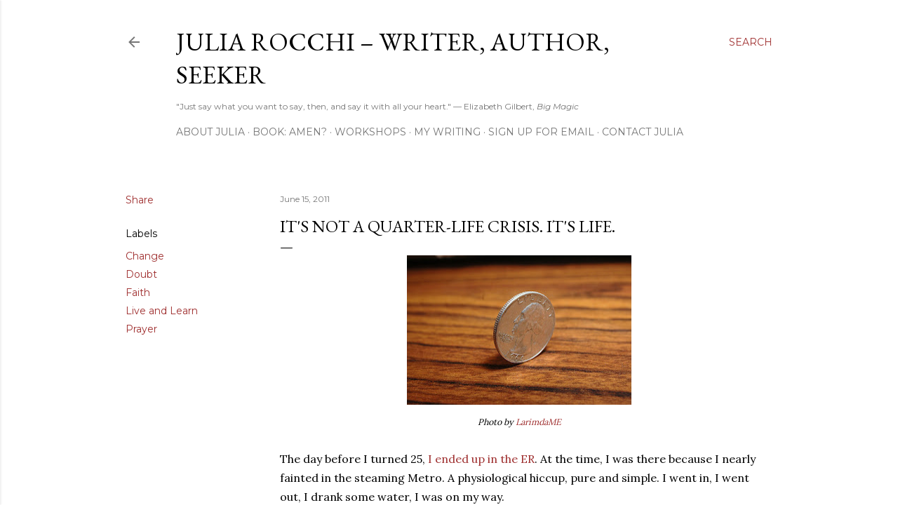

--- FILE ---
content_type: text/html; charset=utf-8
request_url: https://www.google.com/recaptcha/api2/anchor?ar=1&k=6Lf1KHQUAAAAAFNKEX1hdSWCS3mRMv4FlFaNslaD&co=aHR0cDovL3d3dy5qdWxpYXJvY2NoaS5jb206ODA.&hl=en&v=TkacYOdEJbdB_JjX802TMer9&size=normal&anchor-ms=20000&execute-ms=15000&cb=1m9lixkq0cd1
body_size: 46112
content:
<!DOCTYPE HTML><html dir="ltr" lang="en"><head><meta http-equiv="Content-Type" content="text/html; charset=UTF-8">
<meta http-equiv="X-UA-Compatible" content="IE=edge">
<title>reCAPTCHA</title>
<style type="text/css">
/* cyrillic-ext */
@font-face {
  font-family: 'Roboto';
  font-style: normal;
  font-weight: 400;
  src: url(//fonts.gstatic.com/s/roboto/v18/KFOmCnqEu92Fr1Mu72xKKTU1Kvnz.woff2) format('woff2');
  unicode-range: U+0460-052F, U+1C80-1C8A, U+20B4, U+2DE0-2DFF, U+A640-A69F, U+FE2E-FE2F;
}
/* cyrillic */
@font-face {
  font-family: 'Roboto';
  font-style: normal;
  font-weight: 400;
  src: url(//fonts.gstatic.com/s/roboto/v18/KFOmCnqEu92Fr1Mu5mxKKTU1Kvnz.woff2) format('woff2');
  unicode-range: U+0301, U+0400-045F, U+0490-0491, U+04B0-04B1, U+2116;
}
/* greek-ext */
@font-face {
  font-family: 'Roboto';
  font-style: normal;
  font-weight: 400;
  src: url(//fonts.gstatic.com/s/roboto/v18/KFOmCnqEu92Fr1Mu7mxKKTU1Kvnz.woff2) format('woff2');
  unicode-range: U+1F00-1FFF;
}
/* greek */
@font-face {
  font-family: 'Roboto';
  font-style: normal;
  font-weight: 400;
  src: url(//fonts.gstatic.com/s/roboto/v18/KFOmCnqEu92Fr1Mu4WxKKTU1Kvnz.woff2) format('woff2');
  unicode-range: U+0370-0377, U+037A-037F, U+0384-038A, U+038C, U+038E-03A1, U+03A3-03FF;
}
/* vietnamese */
@font-face {
  font-family: 'Roboto';
  font-style: normal;
  font-weight: 400;
  src: url(//fonts.gstatic.com/s/roboto/v18/KFOmCnqEu92Fr1Mu7WxKKTU1Kvnz.woff2) format('woff2');
  unicode-range: U+0102-0103, U+0110-0111, U+0128-0129, U+0168-0169, U+01A0-01A1, U+01AF-01B0, U+0300-0301, U+0303-0304, U+0308-0309, U+0323, U+0329, U+1EA0-1EF9, U+20AB;
}
/* latin-ext */
@font-face {
  font-family: 'Roboto';
  font-style: normal;
  font-weight: 400;
  src: url(//fonts.gstatic.com/s/roboto/v18/KFOmCnqEu92Fr1Mu7GxKKTU1Kvnz.woff2) format('woff2');
  unicode-range: U+0100-02BA, U+02BD-02C5, U+02C7-02CC, U+02CE-02D7, U+02DD-02FF, U+0304, U+0308, U+0329, U+1D00-1DBF, U+1E00-1E9F, U+1EF2-1EFF, U+2020, U+20A0-20AB, U+20AD-20C0, U+2113, U+2C60-2C7F, U+A720-A7FF;
}
/* latin */
@font-face {
  font-family: 'Roboto';
  font-style: normal;
  font-weight: 400;
  src: url(//fonts.gstatic.com/s/roboto/v18/KFOmCnqEu92Fr1Mu4mxKKTU1Kg.woff2) format('woff2');
  unicode-range: U+0000-00FF, U+0131, U+0152-0153, U+02BB-02BC, U+02C6, U+02DA, U+02DC, U+0304, U+0308, U+0329, U+2000-206F, U+20AC, U+2122, U+2191, U+2193, U+2212, U+2215, U+FEFF, U+FFFD;
}
/* cyrillic-ext */
@font-face {
  font-family: 'Roboto';
  font-style: normal;
  font-weight: 500;
  src: url(//fonts.gstatic.com/s/roboto/v18/KFOlCnqEu92Fr1MmEU9fCRc4AMP6lbBP.woff2) format('woff2');
  unicode-range: U+0460-052F, U+1C80-1C8A, U+20B4, U+2DE0-2DFF, U+A640-A69F, U+FE2E-FE2F;
}
/* cyrillic */
@font-face {
  font-family: 'Roboto';
  font-style: normal;
  font-weight: 500;
  src: url(//fonts.gstatic.com/s/roboto/v18/KFOlCnqEu92Fr1MmEU9fABc4AMP6lbBP.woff2) format('woff2');
  unicode-range: U+0301, U+0400-045F, U+0490-0491, U+04B0-04B1, U+2116;
}
/* greek-ext */
@font-face {
  font-family: 'Roboto';
  font-style: normal;
  font-weight: 500;
  src: url(//fonts.gstatic.com/s/roboto/v18/KFOlCnqEu92Fr1MmEU9fCBc4AMP6lbBP.woff2) format('woff2');
  unicode-range: U+1F00-1FFF;
}
/* greek */
@font-face {
  font-family: 'Roboto';
  font-style: normal;
  font-weight: 500;
  src: url(//fonts.gstatic.com/s/roboto/v18/KFOlCnqEu92Fr1MmEU9fBxc4AMP6lbBP.woff2) format('woff2');
  unicode-range: U+0370-0377, U+037A-037F, U+0384-038A, U+038C, U+038E-03A1, U+03A3-03FF;
}
/* vietnamese */
@font-face {
  font-family: 'Roboto';
  font-style: normal;
  font-weight: 500;
  src: url(//fonts.gstatic.com/s/roboto/v18/KFOlCnqEu92Fr1MmEU9fCxc4AMP6lbBP.woff2) format('woff2');
  unicode-range: U+0102-0103, U+0110-0111, U+0128-0129, U+0168-0169, U+01A0-01A1, U+01AF-01B0, U+0300-0301, U+0303-0304, U+0308-0309, U+0323, U+0329, U+1EA0-1EF9, U+20AB;
}
/* latin-ext */
@font-face {
  font-family: 'Roboto';
  font-style: normal;
  font-weight: 500;
  src: url(//fonts.gstatic.com/s/roboto/v18/KFOlCnqEu92Fr1MmEU9fChc4AMP6lbBP.woff2) format('woff2');
  unicode-range: U+0100-02BA, U+02BD-02C5, U+02C7-02CC, U+02CE-02D7, U+02DD-02FF, U+0304, U+0308, U+0329, U+1D00-1DBF, U+1E00-1E9F, U+1EF2-1EFF, U+2020, U+20A0-20AB, U+20AD-20C0, U+2113, U+2C60-2C7F, U+A720-A7FF;
}
/* latin */
@font-face {
  font-family: 'Roboto';
  font-style: normal;
  font-weight: 500;
  src: url(//fonts.gstatic.com/s/roboto/v18/KFOlCnqEu92Fr1MmEU9fBBc4AMP6lQ.woff2) format('woff2');
  unicode-range: U+0000-00FF, U+0131, U+0152-0153, U+02BB-02BC, U+02C6, U+02DA, U+02DC, U+0304, U+0308, U+0329, U+2000-206F, U+20AC, U+2122, U+2191, U+2193, U+2212, U+2215, U+FEFF, U+FFFD;
}
/* cyrillic-ext */
@font-face {
  font-family: 'Roboto';
  font-style: normal;
  font-weight: 900;
  src: url(//fonts.gstatic.com/s/roboto/v18/KFOlCnqEu92Fr1MmYUtfCRc4AMP6lbBP.woff2) format('woff2');
  unicode-range: U+0460-052F, U+1C80-1C8A, U+20B4, U+2DE0-2DFF, U+A640-A69F, U+FE2E-FE2F;
}
/* cyrillic */
@font-face {
  font-family: 'Roboto';
  font-style: normal;
  font-weight: 900;
  src: url(//fonts.gstatic.com/s/roboto/v18/KFOlCnqEu92Fr1MmYUtfABc4AMP6lbBP.woff2) format('woff2');
  unicode-range: U+0301, U+0400-045F, U+0490-0491, U+04B0-04B1, U+2116;
}
/* greek-ext */
@font-face {
  font-family: 'Roboto';
  font-style: normal;
  font-weight: 900;
  src: url(//fonts.gstatic.com/s/roboto/v18/KFOlCnqEu92Fr1MmYUtfCBc4AMP6lbBP.woff2) format('woff2');
  unicode-range: U+1F00-1FFF;
}
/* greek */
@font-face {
  font-family: 'Roboto';
  font-style: normal;
  font-weight: 900;
  src: url(//fonts.gstatic.com/s/roboto/v18/KFOlCnqEu92Fr1MmYUtfBxc4AMP6lbBP.woff2) format('woff2');
  unicode-range: U+0370-0377, U+037A-037F, U+0384-038A, U+038C, U+038E-03A1, U+03A3-03FF;
}
/* vietnamese */
@font-face {
  font-family: 'Roboto';
  font-style: normal;
  font-weight: 900;
  src: url(//fonts.gstatic.com/s/roboto/v18/KFOlCnqEu92Fr1MmYUtfCxc4AMP6lbBP.woff2) format('woff2');
  unicode-range: U+0102-0103, U+0110-0111, U+0128-0129, U+0168-0169, U+01A0-01A1, U+01AF-01B0, U+0300-0301, U+0303-0304, U+0308-0309, U+0323, U+0329, U+1EA0-1EF9, U+20AB;
}
/* latin-ext */
@font-face {
  font-family: 'Roboto';
  font-style: normal;
  font-weight: 900;
  src: url(//fonts.gstatic.com/s/roboto/v18/KFOlCnqEu92Fr1MmYUtfChc4AMP6lbBP.woff2) format('woff2');
  unicode-range: U+0100-02BA, U+02BD-02C5, U+02C7-02CC, U+02CE-02D7, U+02DD-02FF, U+0304, U+0308, U+0329, U+1D00-1DBF, U+1E00-1E9F, U+1EF2-1EFF, U+2020, U+20A0-20AB, U+20AD-20C0, U+2113, U+2C60-2C7F, U+A720-A7FF;
}
/* latin */
@font-face {
  font-family: 'Roboto';
  font-style: normal;
  font-weight: 900;
  src: url(//fonts.gstatic.com/s/roboto/v18/KFOlCnqEu92Fr1MmYUtfBBc4AMP6lQ.woff2) format('woff2');
  unicode-range: U+0000-00FF, U+0131, U+0152-0153, U+02BB-02BC, U+02C6, U+02DA, U+02DC, U+0304, U+0308, U+0329, U+2000-206F, U+20AC, U+2122, U+2191, U+2193, U+2212, U+2215, U+FEFF, U+FFFD;
}

</style>
<link rel="stylesheet" type="text/css" href="https://www.gstatic.com/recaptcha/releases/TkacYOdEJbdB_JjX802TMer9/styles__ltr.css">
<script nonce="l9-0Grj5bLj88ri72dRwBQ" type="text/javascript">window['__recaptcha_api'] = 'https://www.google.com/recaptcha/api2/';</script>
<script type="text/javascript" src="https://www.gstatic.com/recaptcha/releases/TkacYOdEJbdB_JjX802TMer9/recaptcha__en.js" nonce="l9-0Grj5bLj88ri72dRwBQ">
      
    </script></head>
<body><div id="rc-anchor-alert" class="rc-anchor-alert"></div>
<input type="hidden" id="recaptcha-token" value="[base64]">
<script type="text/javascript" nonce="l9-0Grj5bLj88ri72dRwBQ">
      recaptcha.anchor.Main.init("[\x22ainput\x22,[\x22bgdata\x22,\x22\x22,\[base64]/[base64]/[base64]/[base64]/[base64]/[base64]/[base64]/[base64]/[base64]/[base64]/[base64]/[base64]/[base64]/[base64]\\u003d\x22,\[base64]\\u003d\\u003d\x22,\x22w5rCpcOwCsK4w6TCsyXCvinCrG8MaMKbXhw4w4vClQliUcO2wrTCi2LDvQQSwrN6wp0XF0HCjnTDuUHDmgnDi1LDgz/CtMO+wrcDw7ZQw7vCjH1KwphZwqXCunXCtcKDw57DvcO/[base64]/Ch8KjRsKRw7nCkcKTKcK6wprCnsOCQMOYYMKYw4jDkMOwwrciw5cpwpXDpn0fwoLCnQTDksKFwqJYw4LClsOSXUvCmMOxGS3Dl2vCq8KzLDPCgMOew5XDrlQQwoxvw7F6CMK1AGtVfiUqw7djwrPDki8/[base64]/w7tEw7BKOBsDw4zDiMKzW8OAXMKXwoJpwrnDrEvDksKuHBzDpwzCiMOEw6VhAxDDg0N9wo4Rw6U9JFzDosOLw5h/InvCnsK/QBnDplwYwrbCqiLCp3/DpAsowprDgwvDrDxtEGhXw4zCjC/CqMKDaQNQaMOVDWXCp8O/w6XDkybCncKmZ3lPw6JHwrNLXQjCjjHDncOww4Q7w6bCtxHDgAhcwr3DgwlMFHgwwroVworDoMOgw6k2w5dgccOMelwYPQJ9aGnCu8KWw6oPwoIBw6TDhsOnFsKqb8KeJ3XCu2HDosOlfw0yA3xew4N+BW7DmcKmQ8K/wo/Dp0rCncKPwrPDkcKDwp/Djz7CicKSakzDicK/[base64]/CjkrDhMOXwo5wBcKvGVzCtCfDpsORw5jDmsKLZyfCh8KtPz3CrkkzRMOAwqHDmcKRw5o3A1dbSnLDscKpw44DccOCMVLDrsKIQGHCi8Ocw5deZMK/AMKiWcKICMKAwqpmwqXCkiwuwollw7PDszhKwpLCgHUtwqzCtCdeOMO6wp5Bw5XDjHzCjUc+wpTCsMK/w5bCncKowqNxM0hSB27CrRB4ecKYWlbDmsKDUQJeXsOvw7c1NCETWcOUwpjDtDDDhMOHcMOYXsKGN8KWw41zZiEUeC4DezZfwpHDmxQGJBt+w5p0w74Rw4jDvyxecSJTITnDncK4w7RuZQ5PGcOkwobDjATCqsOgFGTDjyxYH2kPwq3Cnk4Awr0PUX/Dt8OSwrXClDzCuFbDkyULw4fDmcKaw6Exw61sf2HCm8KJw5jDvcObQcOgLsOVwrB/woYQXlTCiMKJwrfCowYvVGvCnsOob8Kaw7R1wqHDu0ZJPsO/EMKTRm7CrkIYInjDu0DDm8OtwoQaXMKFbMKVw7dMIcKuCsOPw4PCtVLCocO9w5obesOOEWk1DMOTw4zCkcOaw7nCrnd9w6JLwr3Cp0gELxBDw6TCtBrDtGlCQgoMKwlRw7jDjDBcARVPacKmw6F/[base64]/[base64]/Co3DCmzFbYcOkKHVpdsKjwo7DgQk7w4XCmSTDgMKhE8KWGXDDlsKww4/[base64]/[base64]/RcKaOcOfwqpSw67Cs8K/[base64]/[base64]/Cox7Dj2JGfsOEw5fChSvDtMKZWExsw45LX1low4jDlMK9w6ACwrspw65EwrrCrBJOfg/DkhY4TcODCcOiw6HDoz3DgjPClSVxSMO1w75STB3ChMKFw4LChizCjsOOw6LDv3xbBQjDmzTDnMKMwqFWw4jCq31Nwr3DuW0Jw47DhQ4SD8KbSMK1GcOFwppJw5XCo8OXFFXClBHDlz/[base64]/DmMKpwoQCbcK0eMKmNELDucKwMhgow44Mw47CnsK+fynCnsOzQMK2VcKZcsKqT8OgFcKcworCsSAEwo5gWsKrFMKVw68Cw5tSOMKgT8KgesOvccK2w6E4AHDCtlzDucOewqfDrcK1XsKpw6bDi8Kew4R6JMKZJMOyw44Bwp9qw5B2wrJjwrXDgMOcw7PDsRxQacK/O8Khw6lQwq7CgcK+w5gHQ3l/w5TDpltQWi/Cql4uAcKrw445wrXCpxpuwqLDojDDpsOSwpXDg8OCw5/[base64]/eDMTw4XCvyvCmsKvw5EGw5XDgw7DsjdMS2/DmXfDskQEKQTDvADCjMKTwqzCjMKNw4caZcK5BMOtw5HCjj3DjnbDmRjDmETCuXHCm8OiwqU/w5Jtw6pDVifClsOKwpbDncK/w6vCklfDr8K5w5lhFSZtwpgNwoEzcgHCgMOyw7cww49abxjDjMO6O8KVUHAfwr9LD0XCtMKTwqXDg8KcXCrCsVrCrsO6csOaJ8Knw6PCqMKrL3p2woTCoMKQLsKdJQ/Duj7CkcOMw74pC0jDnUPCisOZw4PDuWQpd8OBw60jw7o3wrFcZDxvGBVcw6PDhwQGJ8Oawq9lwqNKwqrDvMKmw7rCpG0dwrknwrY7Z2Blwodnw4cQwrLDpUoZwr/ChMK5wqZEZMKWV8OgwodJwqvCrjvCs8Oew7bDj8KLwo8mRsOJw40FUsO6wqbDncKLwppLY8KYwqptwo3CuzbCnMKzwpVjN8O7c1RewrnCucO9IMKhRwQ2VsO1wo92XcKFJ8Kpw4MEdDo4aMOTJMK7wqhuGMOPX8Kzw4h6w5vChRrDl8OKw4rCqVDDj8O3KWXCgMK/HsKES8Omw5jDoydvNsKVw4TDhsKNO8KzwqYXw7/CjRA+w6gIdMKawqTDgsOrTsO/[base64]/[base64]/[base64]/w6fDrcKow7Zywq/[base64]/DiMObwp9awqkbwobDqGATSj7DoMK8WcOhw6t+TsOPesKZZxXDrsK7MUMKwp3ClMOpRcK9FWjDnVXDsMKRbcKVDcOuAsOiwog7w4rDj1J2w484TMOjw4fDhMO3RiUyw5XCt8K/c8KUe1M3wp9OTcOAwoh0B8KsKsKbwrg6w4zCkVIdCcKePMKrFETCkMOSX8O1w5HCjAlVHi9GJGQ0BisQwrXDlQFRdMOHwo/Dt8OMw4nCqMO0VMOjwqfDgcOaw5zDvy55dcO3RS3Dp8O3w64qw4zDu8K1PsKoIzXDlRLDnEhjw6bDjcK/w6BIOUUqJsOfFHbCtcK4woTDmmNlV8OzUQTDtiNZw4fCtMK9cybDiVt3w6rCrinCtCQKI2LCrCkhCV4KCMKRwq/DsDfDkMOUcD4CwoxLwrHClWUKFsKoAiLDl3Yrw4/CrX8ibcOwwoPCgT5FXB/ClcK6CwcVJlrCp3h0w7p3wokSJmh3w648EsO6WMKJAgEFIFVTw4zDlsKNZyzDojwYVXfCulNBacKaJ8KhwpFSZ1JNw54jw5zCnWPCu8KUwrU+RGPDm8OSfE/DnjMcwoErNxR1VRQEw7LCmMOCw7nCucOJw6zDgWTDh2xsN8KnwptFSsOMFVnCjzhqwo/ClcOMwpzDgMOqwq/DrAbDj1zDv8OkwqIBwprCtMONDXpEZsKtw6rDqlDCjj7DjjvCqsKqHUJAFmEtQkNow5cjw6d9wq/Cq8KxwqlZwoHDnkLCriTDuC5rWMKtDjoMDsKGSsKgwq3Dv8KZbEFtw7jDvMKTwpROwrTDoMKGVU7DhsKpVgvDuWFkwocIecKjZEBnw5U/[base64]/w5bDpMOnLcOlS3cpVcOEwogeWQQKYTnCksOOw60hwpPDlQbDhlZFd0cjwp18wp7Dv8Omwogzwo3DrCnCrsO8dsOTw7rDjsOQexXDvznDrcOHwqkPSipDw4knwqFqw4TCjnjDtwoiJ8OBK35TwqrCpBDCnsOudcKoDcOyKsKRw5bCiMKjwq9MOQxbw6bDhsOVw6/Dt8KFw6Q9YsKSZ8Omw7F9w57DmHHCo8OAw6zCg1/Cs1FSGzLDncK4w7g2w47Dh2bCjMOqesKJNcKzw6bDrMK/[base64]/CmUfCqcOMw7Mhbnomw4M0aXZTw753OMOjBE/DsMKtZULCosKVM8KbMAbDvifCi8Okw6TCr8KSDRhZw6VzwrZTDHVdG8OAPMKswoPCkMO7d0nDjMOLw7Yhwpk3w5V1wrPDqsKjYMOWwp7Do2XDqkHCrMKaGsKIBi9Kw47DvsK8woXCllFGw5bCp8KRw4gKE8OJOcO6O8OTcyxsVcOnw6/ClXMMc8OcWVsXR2DCo0jDtsK1OGZuw7/DiCZ8wrBMPi/[base64]/fnBWwrzDlnfCqcODw7x5woDDkMKUwqzDpHV0RG7CvMKxJsKPwpnCtsKEwq44w4vCs8OpGlzDpcKHcDXCosKVbw/CrwTCg8OCI2jCsCPDpsKFw6lhM8OHRsKDf8KOHkfDmcOIesK9EcOBXsKowrvDvcKtRAxyw7/[base64]/w4hTwpA/KcOYGcOESMOPw5psZMK1HWvCvE7DucKiwpBXWEbDuWPDs8KmRcKZXcO+IMK7w71dHsOwMjwhGC/[base64]/Drj5VwqY8w755PUnCjsOuAsOWw4kywoPCscKgw6bCqEPDh8K/TsKCwrPDkcKQScKlwrPCvUnCm8OALh3Cv2UEWsKgwp7CicKicBpdw6pRwok/GHoqZ8OPwpnCvcKswrLCtF3CosOaw4gTGTjCu8OqZ8KDwo7ChDkcwrnCr8Oaw50rIsOLwr1IIsOeYXrCocOMOVnDskrCi3HDmXnDosOQw6sowr3DsXBLETx+wq7DjFXCvBd6Plo7AsOTWcK3bm3DmsO3PXZJXD/Dl3HDp8O9w7wjwqnDk8K7woYzw5Uqw4LCvzHDq8Kkb2zCnEPCkkoXw4fDrMKnw6J/dcKGw5bCm30cw73DvMKiw48Hwo3DtW02KsOjZ3vDpMKhAcKIw4w8wp9uFVvDpMOcKxDCrG9DwqExTcOhwqjDsz7ChsKiwptUw7bDuhsuwr8ow7/DpCHDg13Do8Knw7LCpyHDosK6wobCrcOLwqEnw6nCuhERDGkTw7kVYMOkZ8OkOsORwpQmdQXChCDDrAHDkMKjEm3Dk8KhwqjClSs4w7PCkcOrRSPCtGlWHMK3ZgHDvxYXHE1GKsOvKngzXQ/DpxLDslXDlcKSw7zDu8OWYsOHc1vDt8Krbm5VQcKCw5YqMCPDm0JYNMKQw7HCp8OiRcOqw53CqnjDoMK3w60KwrXCuiHDkcOPwpdJw6oMw5vCmcOpHsKPw5JLwqfDjnDCtzdOw7HDtxLCkRLDpsOeLsO1WsOeHUZGwqpVwqIGwp/DqQJrSVUXw6lLd8KSe01ZwoTCgVNfBw3ClMKzdsOpwqscw6/Cg8KzKMOWwpXDi8K8WiPDocKWbsOWw7HDnFhswrVpw6PDpsKzO3YVwrvCviJKwoHDmRDDnWI9aC/Ci8Kkw4vCm297w63DnsKwCklaw63DqScawrPCu10ww7/[base64]/w4fCosOFw6gYY0bCqMKPCMOfMzzCmSrDtEvCmcKcFnDDqlzCrEHDkMKHwozDlW1ICngYUjcJWMKYYcKWw7TCvn7DvGk4w5vCmmFnY0DDuTLDusOnwoTConcAUMOpwp0Pw6VJw7/DpsOCw5NGdsK0LnYYwqVgwprClcK8TwYUChwDw61bwqsqwobCpVTDsMKyw5R+esK7wrTChVLCsU/DtMKNRg3Dvht4Xg3Dj8K8RCc9VAvDlMO1bTpIYcOGw750OMOFw5XCtA3CkWlbw6Q4E0l6wow7d2DDiV7CmijDvMOlw4nCgSMbDnTCi3wew6bCkcOBY01yNFXDqgkjLcK4w5DCp0vCtyfCrcKgwr7DkR3Cv2/[base64]/[base64]/Dj3Q+NTtoZX0dWTbDrsOCw6PCo8K2dMOdOjDCixnDusO4RsKdw7TCuTgoPTofw6/[base64]/CgD9SdsK7w6IRO1kIw6HClsKnNFnDgUNTdxBGbsKWP8KIwrnDtsK0w48aOcKRw7fDgMOXw6kQclkHf8KZw7NZYcO1DSrCqX7DgwIPM8OUwp3DmFweMEJdwqfChlw3wrDDgCg0VHwlCsO4WjZ9w4jCrn3CosKaZsKAw7/[base64]/DnhPDp0gww5VMcxfCl8OLCFXDv8KdUknCtMK2wqd7CkB/bAM5IUrCgsOCw4zCk2rCksOVYsOvwqM0wpkHT8Ozw5F0wprCnMOXQMK3w4hVw6sRYcKvY8Osw5QIcMKcIcOyw4pTw7caDw8xc2EdXcKtwqbDlCjCr1w+MmXDusKxwpPDi8OswpXDgsKPIX0aw449WMO7CF/CnMKUw4BTw5vClMOnD8KSwq7CpGA9wp7CqMOsw4RgJRNOwoHDoMK9cQ1iXkjDnMOnwrjDtjxbG8KwwrfDqMOGwrfDscKhMArDm3jDrcOBNMOaw7wmX2k5cznDqV07wpvDhWhYUMOmwovCocOyVisDwo4HwobDnQrDuHY/wr08bMOmfztRw4/[base64]/[base64]/DoRjDsADDnsK/[base64]/Cu1xQw6LDnkM9fzrDp8KgIiJ1w6Fnwr4ew6vCoA45wozDscKjOSo2Bkp2w6cDwpvDnQUqb8OUXCVtw43CnsOVQcO3AGDCicO/[base64]/w6IXHRTDqMKNTSlnCcKCw7MWw6Y1LVVGwrI7wpdkfS7DryMeNsKTOsO5ccKcwoNdw7oKwpXChkh4VWXDn1cVw4hdVyBPEsKiw7LDsAckf3/Ci2rCksO/ZMOCw5DDmsO0TAU3OQtJNT/Dk3TCr3nDlhoDw79Uw5FuwptATBoRGsKtWDhFw7ZPPAXCi8OtJVvCqsOsasK4asOFwrzCmcKkw60Uw7lDw7UecMOubsKZwrrDqcOfwqwCWsKrw6IWw6bDm8OUYcO7wptLwrQeemxsAGQxwrPDsMKyYsKnw5pRw5/Dg8KHAsKXw5TClGXCkwLDkSwQwo4FI8OvwojDncKBw4LDthnDvzUgE8KiQBtEwpfCvMKaSsO5w6x0w5dowonDtVjDrcOcCsOWSnZKwq8Fw6szT0kwwplTw5rCpDsaw5N8fMOswpHDp8O/wpJ3RcOBTUplw54tVcOyw4LDlEbDlE0hLylbwro5wp/Dt8KgwovDg8OCw7nDjcKvWcOsw7jDmHkdGsKwbsK4wqdew6PDjsOqQGzDhcOvbwvClsKhdMOyDQZ9wrLCjCbDiG3DmMO9w5/DisKgfThkfcOkw4ZrGmlmwrbCtAg/[base64]/OcOowonDkcO+IsOHw6puPcOvPUTCpgIfw6wkB8OVWMKEKEERw6lXI8KAHH3DhsK2BwzDrMKED8OnZknCg0drASfCnynCkHReDcOLXHhdw7PDmQvDtcOLwpUEw4RPwqTDqMOxw65+QGbCt8ONwofDgUfCk8KuWsOFw7vCil/CmkrDgsKxwo/DsjwTL8KNDh7CiQvDmMO2w5zCmzQ2ZEvCjHTDscOkBsKHw6XDvSDCgFHClhtLw7TCnsKab0bClhU7ZSzDpsOmb8KrDm7DlTzDlcKkYMKtFsOpw7fDsUAgw4vDkcKwNikWwoPDnirDl0NpwoVxwrHDkWl4BDjChmjDgQQwJSHDjiXDswjCrw/DglYQMykYN0TDtBE2T2U2w7tXasOHBAkGWVvDrEJ+wqZkXMOiV8KgUW9XYsOOwoPCjllvbcKRScOWb8Ovw7w5w6dlwqjCgnsCw4dlwpTCowTCo8OUOFvCqwcGw5zCtcO3w6dvwq5Rw6hiNsKEwptWw6jDiULCi1M3PyZ3wrLCrcKJZsOxP8OTY8O6w4PCgy/ChnHChsKxXHUNUE/DmEB8LsKPIB5KIsK6FsKsNlgJAQAbacK+w54Mw5x3w4PDrcKRJMOLwrdAw4PCp2Vlw6RMc8K6wrp/S0Iuw5kiRMOlw6JdI8KhwoPDncOzw6E5woE6wqlqf11HBcOXwoNlFsOfwpHCvMOZw5xMfcK6C09WwosXf8KowqvDgAUHwqrDhD4mwoAewonDlsO0wojCrsKww53DgVZxwqPCqT0pDy/[base64]/ChEc/wpjDoMK6ETJlwqPDlU/CpQ3DvU/DnGBUwo0iw7klw6kzVgZXB3BWJMOvCsOxwqwkw6fClXxDKWIhw7fDsMOUMcOdVGVawqLDv8K/w4XDmMOvwqs2w6LDj8ODLMK9w6rCisOQdSkKw7LCiGDCtgHComnCkUPCrV3Cr1kpe188wqBGwqTDr2B4woXCgsOrwpbDgcKmwrkRwpo5HcOrwrJuKEIFw756JsOHwrpjw70yL1Isw7ghVQvCmsOlGQB+wqbDpCHDlsKgw5LCvsOuwo3CmMKCD8KCBsKRwrcpdREaDH/CicK9f8KIWcKLIsOzwqjCnEDDmQDDrGkBd2p/NsKOdhPCvBLDgFrDs8ObC8O9d8OWw6gTTEnDiMO7w4DDh8KKLsKdwoN5w6jDt0fCuzx8N09/wq/Dp8KFw7PChcKdw7I4w50zAMKzAn/CnMK/w70SwobCqnfCoXJtw4/[base64]/FsK5MsKDwqLCmH11FQvDhMKdITvCnRgLM8KGw6HDgMKYaUjDom3Cl8KxN8OqGHvDmMOFPcOpwoTDvAZuwpDCp8OeZMKBPMOCwrzClXJheBLDi0fCg0J2w7kpw4vCpsOuKsOVYsKAwqMaID5Lwp/[base64]/DnGdDbsObWcO7Mx/[base64]/DmXxgwojClsOfXcOPGWTCkxxMw4l0worDrsK3ClrCl3NYIMO/wqbDpMO5esOww6jDum7DrBwwTsKLbH9sU8KPeMKlwpEDw7IuwpzCmcKFwqbCmmkSw4HCnFA/[base64]/CtMKBJMOBOsO9N3pdw7QoRXdrw6nDu8KLwpA6G8KYB8KJMcK7w6TCpHLCuS8gw5fDpMOBw7nDiQnCuDMdwpYga1zCiQgpZMO9w6wPw77DicK1PREYAMOaVMKxwr/[base64]/[base64]/[base64]/CMOMQ8O6wpHDtAIIwrM1Yx/Dh8KgScOUKsOjwopFw5HClsO1GT5lesK+A8KBfsOKAjR7dMK1w6LChjfDqMOawrdxM8K5NUIWbcOOwo/Dg8OtUsKjw6IeDMO9w6ECZHzCkUHDjMOjwrBqX8Kgw4s0ESZxwqA9ScO8OsOqwroBZMKeCxg3w4/[base64]/ClEwBsKRIGZKHhzCvR/DhcKFwoDDsihCYDU/[base64]/[base64]/[base64]/IMOwwprCvcK0X8K1wovDvV8/[base64]/CoMKpaTB/WMKTHBjCgCfCkmlwEGE6w7bCj8KJwofCmlrDusOVwpwNLMK/w6XCjH/CmcKfMsKYw4AEHsKswrHDpg7DlRLCi8KCwobCgQLDtcOqQ8Onw6/Ckm8sKMOqwpt9T8ONXTFKXMK4w6wbwqNHw6PCil4FwpvDuVdEdCV7LMK0GAUeGAfDi1JNShJcICIbSSDCnxjDoBLCmDTCp8OjBhzDhH7DtShkwpLDvQchw4QTw4rCgF/DlX1dTGXDt2YtwprDpGHCpsOBMWXCuTVZwrZyFH7CnsKww4Nlw5vCohEYCh01wqIAX8O1MXjCtsOOw54OccKCMMK+w5Ecwp5IwrxMw4bCqcKATBvClQPClcOMW8Kww4Mfw4XCvMObw43DnCjChnrDl2A7aMKyw6lmwoQVwpBHJcOvBMO/wpnDpMKsWg3Dj0/CisK5w6DCribCmcK0wp4Ew7VewqccwoZPfcOvVnnCiMKvVWR/EcKRw7FycFs4w6EuwqfDlmxPW8KNwq4Dw7t1LsKLccKYwpTDgMKUZmLCpQjCmVjDh8OIG8K1wrk/DCXCsDTCgcOIwoTChsKEw7vCvF7CssOMwp/Dr8OOwrfDscOANMKVYGIOGh/CscO8w6vDt0VOUlZ+F8ObLkVhw6zChB7ChMKBwqPCssK5wqHCvR3Ck1wIw5HCkEXDrG8wwrfCmsK+ecOKw5fDn8Oswpwbwpd8wozCk18wwpRaw6tvJsKJwp7DtcK/BcKwwpDDkAzCr8O/w4jCncKpeinCpcOLw4hHw55Ww5p9w6gew7XDt0vCv8Kiw4HChcKNw4TDn8Olw4lBwqXCjgHDlXRcwr3DjzbCpMOmWh1NehDDunvCjnwKIVVDw4XDnMKvwrnDtsKbAMO9HRwIw7Jmw7pswrDDssKgw7t/DsObT0U1KcOTw7Ytw60bOS1Ow50jTcO9w7oNwpTCuMKMw4xvw5nDs8OmZ8KRFcK4XsKuworDosO+woUXczgSc3w5E8KRw6HDtcKywqjCnMO2w7JAw69KEjddLj/[base64]/CiTZmwo81w4vCrUzDq3g9w67DnlkQOV8rIV5qecKjwrUIwo4TQcO1wrAGw51Gdg/CtsK2woUZw5x9LsKvw43DgTo+wrnDvCHDhxNKNk9tw6ASZMKtDMKew70ow7UiOcKcwq/CtUHDkG7CocKswp3DoMOFdDnCkHHCpQEvwqZZw4geBwIHw7PDlsKHKCxGXsOtwrdUGCZ7wqp/QWrChWJPB8OVwoEnwqoELMOjdcKoXx09w7TCjgdLVyQ7X8O0w4YdbsKiw7fCuF4EwqLCjMOtw6Nsw4piw47ChcK6woTCs8OUF3DDsMKfwotdwrZowqhmw7E9YcKXScOjw4wRw4cxOQfCmHLCs8K6FMOHbQ5YwrUWf8KiSQ/CvAISZcOjY8KFbsKQR8OUwp/[base64]/DoMO+wonCj8KMwr5Dw7c4GQcRO3RDQ08Kw7Nswr3DmsOBwrLDuFXDn8K2w7jChnM8w5wxw49Kw5LCjhTDvMKAw7/CoMOMw5PCviUVTcKhEsK5w7BIdcKXw6LDk8KJEsK7TMKRworCm3c7w5Ndw6LCicKRNMKyS2/DncKCwppIw7LDm8O2woXDu3w5w47DlcO+w5UmwqnClmB1woBqXcOWwqXDiMKrFB3DusOLwopnRcO6cMO+wpfCmlzDhCgSwr7DkXZJw4V3D8KkwqIaCsKSRcOFHxQww4tpDcOjCsKpOcKlWsKFdMKjIAscwrdQw4fCmsOOwrTDnsOZWsKZEsO/YMOGw6bDnAsdTsOgGsKuC8O3wrUbw7jDsn7CvCp6wr9ubTXDoQdTVn7DscKFw5wpwq8XEMOLRMKqw5HCjMKoNFzCv8OedMOvcgI2L8O1UAx8McO2w4kTw7XDqw/DlTfDsRtxEVENTcKtwqHDrMKeYl7DpMOzBsOZFcKhwqXDthQPTR9Cwo3Dp8ODwolkw4TDs1PCvSTDr3M5wqzCmE/[base64]/DnS1idMOdw5LDjsK2woTCvhlQNSjDg2bCvMOmw7HDvnjCq3nCrMOfTjDDpjHDsWTDqWPDvQTDosObwrgIdcOiWlnCrSxVOGLDmMKKw5cFwp4VT8OOwp5mwrjCtcO2w6YPwpDDmcKbw6HCt3/[base64]/Ct3PDp8KFw6Fiw5pCBcOIw5DDhMOuw6sHwqZUw5wiwoRCwo5eU8OWV8KtIsOQc8KgwoRoLMKRDcOTwqvDk3bDjcOIDn7CtsKww5pmw5hnX0tiSCnDnEZxwqjCj8O3VmMCwpjCmB7DkCMccsKPVnB7ex4FNcK2S0pkOcKFE8OdWh/Cn8OTdSLDkcK/wpJxVkPCocKKwprDtGPDjm3Dl1hJw5nCicKKKsKVcsO/ZxzDpMKMPcOBwqnDgTHCgTIcwo/DqsKSw53CvlTDhxvChsOnG8KEPhZGOcKJw5TDn8KFwrgSw4XDr8Ofe8OGw6lMwqcZcyrDmMKrw41gWiN1woRlNxzCvSPCqh/CuDJUw75PV8KuwqHDtDVpwrh2GW3DsijCt8KaG0NXw7sPV8KRwr9pasKXw4hPKnXDrxfDpB4nw6rDrsK6w4d/w6pdeFjDkMKCw4LCqC0LwoTCiQHDkMOvPHFTw6VxIMOkwr9vWsOuYcO2a8KpwrfDpMKUwq8TY8KVw6l0VD7Cuy5QCVfDj1pSYcOZQ8O3KAokwolSwovDrMOHG8O2w4vDo8OVWMOyUsKoVsKiwoTDs2/DokYMRBYHwqTCicKzIMKNw7nCrcKSFVs0WltDGsOHTlfDlsOTLWHChmEqVMKcwq7CuMOaw70RcMKoFMKUwq4Rw7E1firCocK1w5fCgcKxaW0ow5wTw7PClsKwfcKiNsOLbsKaMsKJciYAwqI7fnYkODPClERzw7/DpzxpwpBsDTNnYsOcWsKNwrI3D8KLCgI7wokAR8OQw64nQMO6w5F1w6ErKyrDrsO8w5Z9N8Kmw5ZpX8OxZxrCnxvDvzfDhw/[base64]/[base64]/E8OLOknChMKxwoDDnk5oGzwEw4jCqsOJw4hIwpXDrVTDqwo8w7HChitBwrIUahkvKm/DkcKxw53CgcK8w7h1NnHCrzlywqxqKMKlacK6wo7CviQRNhzCuGTDqFVKw6Y/w43DvCFkVEpYEsKWw4wfw74nwqNLw6HCpi3DvgDDgsK3wr/[base64]/DnQlgw7zCvMOBI8O3w5FDw4o2OcKkw55MOsK2wqLDuFvCjsKkwo/CnRQyD8KRwoIRBx3DtsKoIV7DrsOCGFFRcD/DilPCq0Vkw6UOaMKHTsOhw6bCmcK3CRHDusOAw5PDicK8w5kuw45Tb8KzwrrCksKew4rDtmnCpMKNCSlZaS7DvcONwrwOBxtSwoXDn157bcKdwrALQMO3H1HChT/[base64]/VhPCgsOPw4nCkMKXZVMiWsOgN8Oywr0kwq0fdH/DjsOhwpESwp7CmUXDq3jDvsKfdcOteDsxXcOYwoxGw6/DhRrDqsK2dsOFWErDv8KAY8Onw7EEQG06HEEwQMOKfmXCqcOSa8Oqw5PDlMOBP8Ohw5V3wqDCkcKBw7oaw5caPcO1dD97w6FaXcOnw7ISwrsQwq/[base64]/ChkV5w7YbQ8KgenTCpjbCpC3ClAJHDMKDC8KDbcObI8OgcMKPw68Sf1BxOz3CvcKuZyjCosKzw5jDpTbCmMOqw7lcZQ3DtUvCoFBnwpYSesKMYMOJwr9+WRYfTsOvwrpwJMKSWD/DngHDjhgnAxMaZsOqwqdfJMKowrsUw6hww6vDsQ5SwpBZBQbDn8OKY8OzIwDDvE0VIVDDuU/Dm8O7FcO9bzwGZS3Dv8ODwqPDhCHDnRZ1wr/DuQPCuMKSwqzDn8OWDMOAw6jDmcK/ayYHYsKDw7LCpB5Qw6XDpx7DnsOgJ0/DrVhMV2o9w4XCr2XCjcK5wprDt1lwwpA/w7h3wqcMfUnDii/Dr8KBw4TDqcKNX8K/T3puPS/DosKdQgzDsQlQwp7CjGsRw7MZJUk7BCtNwp7Cu8K0IC0IwrzCjDlmw40FwpPCpMO/JjXCisKyw4DClkzDnkZ5wpLCn8OAKMKpw43DjsO2w4xCw4FLJcO6VsKwIcOlw5jCmcKDw57CmkPCrWjCr8OQbMKDwq3CjcKBYMK/wrktUWHCvBnDrjZOwpXCtUx6w5DDk8KUMcOCIMKVMCDDg3XCm8O8FcObwr9uw5TCtsOJw5bDqhEUP8OPDUfCinTCkFbCuWrDpy15wqkBE8Kow5zDm8KBwqdIfU/CslNFLULDkcK9TcKcfmhZw5FSAMOXccOww4nCi8ONBVDDhcKDwq7CrCxhwqPDvMOwScKeDcOZJBjDt8OrT8OSLAILw6pNwq3Cr8O8fsOiFsOdw5zCgyHCuAxZw57DoUXDvQlUw4/CvQ0Ow7pff2MCw50Ow6VRXnfDmhDCocO5w6zCv23Cp8KUNMONLnZ2HsKlI8OCw7zDgWDCnsOeFsOxKjDCs8K9woPCqsKVMRXCqsOGI8KUwqFowrbDr8OnwovCmsKfbC/[base64]/wqPCqzPDlgFkw7p/wrk9bMOTw4RRdAfCocKARHQZw4TCssKnw67DksOiwoTCqU3DuDzCs0zDgUTCk8KxfEDDs3AWOMO1woMpw5zChBjDk8KyASXCpmfDmsKvQcOJN8OYwprCnVh9w70kwr9DDsKywoQIwrbDlWjCm8KsN0fDqwwSQsKIGiDDghFjPUNCGMK0wrHCosK5w5p/MHnCg8KmVh9rw70HMFHDj2jCkMK0QcKiW8OZQsK7w7HChjbDrlzCs8K1wrhlw4ZRZ8K7wr7CuFzDsVTCqAjDh0/DinfCvG7DhX4kQHLCui4FY0xVa8KveRbDmMOWwqXDucKfwp5Sw7o1w7HDtH/DnGNzSMKWOQ46cwHClMKjGB3DucO0wrTDoy9BDFrClcKuwrpoacKhw4Uew6RxLMOvNBApDcKew75jRSN7wq8wMMO1woEAw5ckEsOzbx/DrsOGw7oHw7vCkMOIE8OowqtQesKNSlnDmnjCom7CvnUrw6cUWhBwOBDDmRsIAsOawoUFw7jCt8OcwqnCswcEacO3ZMOvVVZCCcO3w5AVw7XDtwtewqorw5N5wp/CuzN/OBlYGMKKwrnDmyrCpsKCw4/CnXbCiH/Dr20nwpzDuxVKwrvDqxsJaMOzH1UpNsKseMKjCj/DqMKRRA\\u003d\\u003d\x22],null,[\x22conf\x22,null,\x226Lf1KHQUAAAAAFNKEX1hdSWCS3mRMv4FlFaNslaD\x22,0,null,null,null,0,[21,125,63,73,95,87,41,43,42,83,102,105,109,121],[7668936,715],0,null,null,null,null,0,null,0,1,700,1,null,0,\[base64]/tzcYADoGZWF6dTZkEg4Iiv2INxgAOgVNZklJNBoZCAMSFR0U8JfjNw7/vqUGGcSdCRmc4owCGQ\\u003d\\u003d\x22,0,0,null,null,1,null,0,1],\x22http://www.juliarocchi.com:80\x22,null,[1,1,1],null,null,null,0,3600,[\x22https://www.google.com/intl/en/policies/privacy/\x22,\x22https://www.google.com/intl/en/policies/terms/\x22],\x22SQc3nOpEbw7ieOTujEvYMMO+AqcSwO5EB7lkrvyGB7o\\u003d\x22,0,0,null,1,1764740258608,0,0,[12,91],null,[167,72,173],\x22RC-Mrw9G_X7lGxWkQ\x22,null,null,null,null,null,\x220dAFcWeA4GRaQ3QlEmSKq8YImou0o54sBQAgyx-QCWz3V4sPO_LzSJ1vvAs2uRClq9aBPAvEOuRrA-JPx76d8eYCY_cZseq5psjg\x22,1764823058508]");
    </script></body></html>

--- FILE ---
content_type: text/html; charset=utf-8
request_url: https://www.google.com/recaptcha/api2/anchor?ar=1&k=6Lf1KHQUAAAAAFNKEX1hdSWCS3mRMv4FlFaNslaD&co=aHR0cDovL3d3dy5qdWxpYXJvY2NoaS5jb206ODA.&hl=en&v=TkacYOdEJbdB_JjX802TMer9&size=normal&anchor-ms=20000&execute-ms=15000&cb=jc0cj46x76ae
body_size: 46190
content:
<!DOCTYPE HTML><html dir="ltr" lang="en"><head><meta http-equiv="Content-Type" content="text/html; charset=UTF-8">
<meta http-equiv="X-UA-Compatible" content="IE=edge">
<title>reCAPTCHA</title>
<style type="text/css">
/* cyrillic-ext */
@font-face {
  font-family: 'Roboto';
  font-style: normal;
  font-weight: 400;
  src: url(//fonts.gstatic.com/s/roboto/v18/KFOmCnqEu92Fr1Mu72xKKTU1Kvnz.woff2) format('woff2');
  unicode-range: U+0460-052F, U+1C80-1C8A, U+20B4, U+2DE0-2DFF, U+A640-A69F, U+FE2E-FE2F;
}
/* cyrillic */
@font-face {
  font-family: 'Roboto';
  font-style: normal;
  font-weight: 400;
  src: url(//fonts.gstatic.com/s/roboto/v18/KFOmCnqEu92Fr1Mu5mxKKTU1Kvnz.woff2) format('woff2');
  unicode-range: U+0301, U+0400-045F, U+0490-0491, U+04B0-04B1, U+2116;
}
/* greek-ext */
@font-face {
  font-family: 'Roboto';
  font-style: normal;
  font-weight: 400;
  src: url(//fonts.gstatic.com/s/roboto/v18/KFOmCnqEu92Fr1Mu7mxKKTU1Kvnz.woff2) format('woff2');
  unicode-range: U+1F00-1FFF;
}
/* greek */
@font-face {
  font-family: 'Roboto';
  font-style: normal;
  font-weight: 400;
  src: url(//fonts.gstatic.com/s/roboto/v18/KFOmCnqEu92Fr1Mu4WxKKTU1Kvnz.woff2) format('woff2');
  unicode-range: U+0370-0377, U+037A-037F, U+0384-038A, U+038C, U+038E-03A1, U+03A3-03FF;
}
/* vietnamese */
@font-face {
  font-family: 'Roboto';
  font-style: normal;
  font-weight: 400;
  src: url(//fonts.gstatic.com/s/roboto/v18/KFOmCnqEu92Fr1Mu7WxKKTU1Kvnz.woff2) format('woff2');
  unicode-range: U+0102-0103, U+0110-0111, U+0128-0129, U+0168-0169, U+01A0-01A1, U+01AF-01B0, U+0300-0301, U+0303-0304, U+0308-0309, U+0323, U+0329, U+1EA0-1EF9, U+20AB;
}
/* latin-ext */
@font-face {
  font-family: 'Roboto';
  font-style: normal;
  font-weight: 400;
  src: url(//fonts.gstatic.com/s/roboto/v18/KFOmCnqEu92Fr1Mu7GxKKTU1Kvnz.woff2) format('woff2');
  unicode-range: U+0100-02BA, U+02BD-02C5, U+02C7-02CC, U+02CE-02D7, U+02DD-02FF, U+0304, U+0308, U+0329, U+1D00-1DBF, U+1E00-1E9F, U+1EF2-1EFF, U+2020, U+20A0-20AB, U+20AD-20C0, U+2113, U+2C60-2C7F, U+A720-A7FF;
}
/* latin */
@font-face {
  font-family: 'Roboto';
  font-style: normal;
  font-weight: 400;
  src: url(//fonts.gstatic.com/s/roboto/v18/KFOmCnqEu92Fr1Mu4mxKKTU1Kg.woff2) format('woff2');
  unicode-range: U+0000-00FF, U+0131, U+0152-0153, U+02BB-02BC, U+02C6, U+02DA, U+02DC, U+0304, U+0308, U+0329, U+2000-206F, U+20AC, U+2122, U+2191, U+2193, U+2212, U+2215, U+FEFF, U+FFFD;
}
/* cyrillic-ext */
@font-face {
  font-family: 'Roboto';
  font-style: normal;
  font-weight: 500;
  src: url(//fonts.gstatic.com/s/roboto/v18/KFOlCnqEu92Fr1MmEU9fCRc4AMP6lbBP.woff2) format('woff2');
  unicode-range: U+0460-052F, U+1C80-1C8A, U+20B4, U+2DE0-2DFF, U+A640-A69F, U+FE2E-FE2F;
}
/* cyrillic */
@font-face {
  font-family: 'Roboto';
  font-style: normal;
  font-weight: 500;
  src: url(//fonts.gstatic.com/s/roboto/v18/KFOlCnqEu92Fr1MmEU9fABc4AMP6lbBP.woff2) format('woff2');
  unicode-range: U+0301, U+0400-045F, U+0490-0491, U+04B0-04B1, U+2116;
}
/* greek-ext */
@font-face {
  font-family: 'Roboto';
  font-style: normal;
  font-weight: 500;
  src: url(//fonts.gstatic.com/s/roboto/v18/KFOlCnqEu92Fr1MmEU9fCBc4AMP6lbBP.woff2) format('woff2');
  unicode-range: U+1F00-1FFF;
}
/* greek */
@font-face {
  font-family: 'Roboto';
  font-style: normal;
  font-weight: 500;
  src: url(//fonts.gstatic.com/s/roboto/v18/KFOlCnqEu92Fr1MmEU9fBxc4AMP6lbBP.woff2) format('woff2');
  unicode-range: U+0370-0377, U+037A-037F, U+0384-038A, U+038C, U+038E-03A1, U+03A3-03FF;
}
/* vietnamese */
@font-face {
  font-family: 'Roboto';
  font-style: normal;
  font-weight: 500;
  src: url(//fonts.gstatic.com/s/roboto/v18/KFOlCnqEu92Fr1MmEU9fCxc4AMP6lbBP.woff2) format('woff2');
  unicode-range: U+0102-0103, U+0110-0111, U+0128-0129, U+0168-0169, U+01A0-01A1, U+01AF-01B0, U+0300-0301, U+0303-0304, U+0308-0309, U+0323, U+0329, U+1EA0-1EF9, U+20AB;
}
/* latin-ext */
@font-face {
  font-family: 'Roboto';
  font-style: normal;
  font-weight: 500;
  src: url(//fonts.gstatic.com/s/roboto/v18/KFOlCnqEu92Fr1MmEU9fChc4AMP6lbBP.woff2) format('woff2');
  unicode-range: U+0100-02BA, U+02BD-02C5, U+02C7-02CC, U+02CE-02D7, U+02DD-02FF, U+0304, U+0308, U+0329, U+1D00-1DBF, U+1E00-1E9F, U+1EF2-1EFF, U+2020, U+20A0-20AB, U+20AD-20C0, U+2113, U+2C60-2C7F, U+A720-A7FF;
}
/* latin */
@font-face {
  font-family: 'Roboto';
  font-style: normal;
  font-weight: 500;
  src: url(//fonts.gstatic.com/s/roboto/v18/KFOlCnqEu92Fr1MmEU9fBBc4AMP6lQ.woff2) format('woff2');
  unicode-range: U+0000-00FF, U+0131, U+0152-0153, U+02BB-02BC, U+02C6, U+02DA, U+02DC, U+0304, U+0308, U+0329, U+2000-206F, U+20AC, U+2122, U+2191, U+2193, U+2212, U+2215, U+FEFF, U+FFFD;
}
/* cyrillic-ext */
@font-face {
  font-family: 'Roboto';
  font-style: normal;
  font-weight: 900;
  src: url(//fonts.gstatic.com/s/roboto/v18/KFOlCnqEu92Fr1MmYUtfCRc4AMP6lbBP.woff2) format('woff2');
  unicode-range: U+0460-052F, U+1C80-1C8A, U+20B4, U+2DE0-2DFF, U+A640-A69F, U+FE2E-FE2F;
}
/* cyrillic */
@font-face {
  font-family: 'Roboto';
  font-style: normal;
  font-weight: 900;
  src: url(//fonts.gstatic.com/s/roboto/v18/KFOlCnqEu92Fr1MmYUtfABc4AMP6lbBP.woff2) format('woff2');
  unicode-range: U+0301, U+0400-045F, U+0490-0491, U+04B0-04B1, U+2116;
}
/* greek-ext */
@font-face {
  font-family: 'Roboto';
  font-style: normal;
  font-weight: 900;
  src: url(//fonts.gstatic.com/s/roboto/v18/KFOlCnqEu92Fr1MmYUtfCBc4AMP6lbBP.woff2) format('woff2');
  unicode-range: U+1F00-1FFF;
}
/* greek */
@font-face {
  font-family: 'Roboto';
  font-style: normal;
  font-weight: 900;
  src: url(//fonts.gstatic.com/s/roboto/v18/KFOlCnqEu92Fr1MmYUtfBxc4AMP6lbBP.woff2) format('woff2');
  unicode-range: U+0370-0377, U+037A-037F, U+0384-038A, U+038C, U+038E-03A1, U+03A3-03FF;
}
/* vietnamese */
@font-face {
  font-family: 'Roboto';
  font-style: normal;
  font-weight: 900;
  src: url(//fonts.gstatic.com/s/roboto/v18/KFOlCnqEu92Fr1MmYUtfCxc4AMP6lbBP.woff2) format('woff2');
  unicode-range: U+0102-0103, U+0110-0111, U+0128-0129, U+0168-0169, U+01A0-01A1, U+01AF-01B0, U+0300-0301, U+0303-0304, U+0308-0309, U+0323, U+0329, U+1EA0-1EF9, U+20AB;
}
/* latin-ext */
@font-face {
  font-family: 'Roboto';
  font-style: normal;
  font-weight: 900;
  src: url(//fonts.gstatic.com/s/roboto/v18/KFOlCnqEu92Fr1MmYUtfChc4AMP6lbBP.woff2) format('woff2');
  unicode-range: U+0100-02BA, U+02BD-02C5, U+02C7-02CC, U+02CE-02D7, U+02DD-02FF, U+0304, U+0308, U+0329, U+1D00-1DBF, U+1E00-1E9F, U+1EF2-1EFF, U+2020, U+20A0-20AB, U+20AD-20C0, U+2113, U+2C60-2C7F, U+A720-A7FF;
}
/* latin */
@font-face {
  font-family: 'Roboto';
  font-style: normal;
  font-weight: 900;
  src: url(//fonts.gstatic.com/s/roboto/v18/KFOlCnqEu92Fr1MmYUtfBBc4AMP6lQ.woff2) format('woff2');
  unicode-range: U+0000-00FF, U+0131, U+0152-0153, U+02BB-02BC, U+02C6, U+02DA, U+02DC, U+0304, U+0308, U+0329, U+2000-206F, U+20AC, U+2122, U+2191, U+2193, U+2212, U+2215, U+FEFF, U+FFFD;
}

</style>
<link rel="stylesheet" type="text/css" href="https://www.gstatic.com/recaptcha/releases/TkacYOdEJbdB_JjX802TMer9/styles__ltr.css">
<script nonce="puljnddRH_34fS5Mz0CZiw" type="text/javascript">window['__recaptcha_api'] = 'https://www.google.com/recaptcha/api2/';</script>
<script type="text/javascript" src="https://www.gstatic.com/recaptcha/releases/TkacYOdEJbdB_JjX802TMer9/recaptcha__en.js" nonce="puljnddRH_34fS5Mz0CZiw">
      
    </script></head>
<body><div id="rc-anchor-alert" class="rc-anchor-alert"></div>
<input type="hidden" id="recaptcha-token" value="[base64]">
<script type="text/javascript" nonce="puljnddRH_34fS5Mz0CZiw">
      recaptcha.anchor.Main.init("[\x22ainput\x22,[\x22bgdata\x22,\x22\x22,\[base64]/[base64]/[base64]/[base64]/[base64]/[base64]/[base64]/[base64]/[base64]/[base64]/[base64]/[base64]/[base64]/[base64]\\u003d\x22,\[base64]\\u003d\\u003d\x22,\x22GcOhw7zDhMOMYgLDrcO7wrbCkcOcbcKEwpDDqMOKw5dpwpwfDQsUw7tGVlUKTD/Djl3DksOoE8K/bMOGw5sqFMO5GsKrw4QWwq3Cq8KSw6nDoQbDqcO4WMKici9GVB/DocOEE8OKw73DmcK/wohow77DiDokCEfCizYSe3AQNnQfw643McOrwolmMBLCkB3DmsOpwo1dwoV8JsKHDWXDswcTYMKucCxIw4rCp8OrQ8KKV0Zaw6t8BXHCl8ODQTjDhzpEwqLCuMKPw5Ykw4PDjMKgUsOnYGXDnXXCnMO2w5/[base64]/w6zChSbDlsOiw7fDok4iFzpaw57Di8KMJsOTZsKjw5QKwqzCkcKFRMK7wqEpwqnDkgoSIw5jw4vDkmg1H8O/w5gSwpDDoMOUdD1+IMKwNxHCslrDvMOiIsKZNCLCncOPwrDDhBnCrsKxWRk6w7tGeQfClUA1wqZwA8KkwpZsKsORQzHCpF5YwqkUw7rDm2xMwqpOKMOMbknCtjHCs25aGmZMwrdewo7CiUF2wq5dw6tYSzXCpMOpHMOTwp/CtE4yawp8DxfDrcO6w6jDh8K5w4BKbMOEf3F9wqTDjBFww43DhcK7GQvDgMKqwoIjCkPCpRRvw6gmwqHCmEo+csONfkxYw7QcBMK+wpUYwo1mYcOAf8OWw4RnAzDDnkPCucKDA8KYGMKFCMKFw5vCrsK4woAww63Ds14Hw7nDnAvCuWBdw7EfI8K/Hi/[base64]/DoRMMwoPDhwgmf8KATsO/DxjCtMO1YsOEZMK7wrZ0wofClHfClMKhb8KkS8OvwqoPL8Olw6BYw4bChcOeW3MKWsKMw7FHesKNeHjDl8KiwpR9VcKAw5jCkSjCnjEKwo0CwpFVXsKqS8KuGiXDlURSaMO8wo/Dn8Kcw6LCoMKyw6/Dtx3Cmk7CuMKUwp7Cs8Kkw7fCuQbDlcKBJcKGcVfCjcKtwpTCqMOxw4fCt8OuwoUhVcK+wpxVY1EgwoA+wqFYEsKAwpTDrAXDnsKNw77Cp8OiRnRgwrUxwofCrMKzwqE7PMK/Hk7DvsKkwoXCosOqwqTCpQjDsSTCvMO1w6LDpMO/wrVYw7dbbsOAwocrwqd6fsO0wo06dcKSw6ppSsKnw7c+w4dKw6TCuj/DmQrClmrCr8K/H8Kgw6kLwprDv8OUM8ODCBg5F8OzfUl0VcOKZcKTb8OUL8KBwq3Csn7ChcKDw7TDm3HCu2FiKTXDkwhJw5JUwrJkwprCizHCtjbDkMOITMOxwrYQw73DtsKzw6TCvEF6NMOsY8O6w5vDpcOnKy81el/[base64]/DgMKfdsKCw6fDpikkFUYpwqHCjMKUw6LDmMKVw4HCucKHPD5Ow7nCuWfDp8OHw6kcU1fDvsOsUhk4wq3DuMKgwpsGw4XCim4Ow5MTw7Q3aULCkVkEw5nDssOKJMKqw6ZDPCBOMjfDoMK1KHvClMO3JnJVwpLCvV5jw6/DvMOkfMO5w73Ch8OYfGkMKMOBwoEZdMOjU3QLE8Opw77CoMOhw6XCgcK3G8KkwrYQBsKEwqnCnDzDu8OYS03DvSw0wolUwr/CusOIwrJYaEHDjcO1Iz5QJlJNwpLDoE1Fw6bCgcKsfMO6PWlZw4A8GcKXw4rCuMODwpnCnMONeHFAAAFjK1UJwpDDjnV6JsOMwqILwq9xGsKmNMKHFsKiw5LDicK+CMObwpfCmcKuw4gtw6UWw4INZcKfSyxrwpXDrsOGwoDCjsOuwr3Dk0vClW/DrsODwpdWwrTCusK5dsKIwq1Vc8Oxw5bCkhwmAMKMwrgCw5MEwoXDl8O/wqNsO8K4TcKkwqPCkyPCmEfDuGBYYxsnP1zCo8KVWsOaJ2Vqb2LDohVTNiInw5sxXUfDiCtNEAbCqXJXwr1tw5l4GcOnPMO2wqPDhsKqQcKzw68sSyc3ZcKMwrXDicKxw7oHw6x8w4vDrsK5GMOBwrBaFsK/woBYw5vCnMOww6tBOsKiI8OWQ8OGw7ECw4RCw6pzw5LCpRMWw6fCv8KLw5FLCcKTc3zCk8KkDHzCrnnCjsOQw4HDo3Yfw4rClMKGEMO8c8KHwpUSfSBhwrPCh8KowoFIURTDv8OJwpfDhlYPw7jCtMOfRm3DmsOhJQzCssO/OjDCn309wp7DrxfDg0xGw4NiZsKkd0h5wprDm8KUw43DtcK3w6nDgEh3G8K+w7zCnMKbaGp5w5PDqH8Sw6rDlldWw7zDnMObKEPDg3bCqsOJIFgtw5PCs8Ojw6EUwpfCmMOfwolxw7fCm8KaLkxfSgJXMcO/w7TDqTkhw54WWX7DosO2QsOXFcOhGy15woLDsTcCwrbCgx3CtMOrw78VScOiwoxnTsKQVMK5w78nw4DDpMKLewvCpsKJw6/DscO+wojCucOAfSMawroEZ3PDlsKcwqbCpMOhw6bCocOxwq/CtXDDnGBhw6nDoMKuNxtANgTDqzpvwrTCtcKgwq7DqnnCkcKfw65JwpPDlcOyw7wUJcOMwo3DuDrDjBLCkEJbfg3Cr3MWWRMMwrJAWMOoBgEEcQrDisOHw7xzw6t/w7fDoxvDqG3DosKmwonCvMK2wo4yM8OzTsO7Fk9+FMKdw6bCszJ+MFPDo8KHYkfCtcKrwp40wpzChjHCjXzCsHXDiE/[base64]/DtsOsbcOefcKhCsK9w5Q8BiZ+VGvCoy/CoU5ewqTDoX18WMKkwr7Dg8KWwrAyw51lwo7Dv8K3wr3CosOSPcK9w5TDiMOIwpI/dRDCssKow7HCh8OyBmTDkcOzwp3DgcKCDRXDoQAMwo5NGsKEwpXDhj5nwrkjf8KmbScGXko7wq/[base64]/DqzMsw5DCsnw5YU7DqsKgwrZfwp/[base64]/[base64]/DuhdbYAzCr8Ktw7TCscO7U8O/w4LClw8Nw5BVeXxxfXvDk8OjYMKMw70Gw5PCiQ/Cg0LDgm5tV8KVaXcaaH5je8KwMsK4w7bChiDDlMKqw58cw5XDvgnCjcKJBsOXXsO9bHYfaWIKwqM/dCfDscKRf2gpw4HCs3xAGsO4f0HDrUvDgUEWDMK3ES3DgsOIwrbCgFUCwoPChSQvJcOpAEAlUn7Ch8KqwqJwUG/[base64]/Cq8OrUsOMEsOew45NwqEVwrQ8SkXDqcOSdcOAw6oSw4RswrAuIBZOw4sVw7V1VMKPAAcdwobDpcOqwq/CosKjSV/DqwnCsAnDpXHChcKVNsOmOyLDlcOkIcOcw7hgCH3Ds3rDmkTCmxAXw7PClxE5wp3CkcKswpdLwrpLJnfDvsK0wrh/F1xGLMK9wpvCg8OdBMKUOcKbwqYSDsOrw7bDsMKsLBpKw4bCtChKfQkjw6bCkcOUCsOcdBTCgnhowp9uCUPCvcO6wotHYR5uBMO1w4kMe8KJHMOYwpxsw5xmZDrDnUtZwobDtcKfGkgaw5MbwoExbsK/w5HCmX/[base64]/[base64]/CucK4w6wTRsKwwofDisKiXMOtwrHDk8O/wpjDnCjCuF56Wm7DpMOgVk02wq/CvsKyw659wr/Dp8OBwpPCkURsbn1UwoMJwoDDhzcjw5R6w6cSw6rCi8OaecKIbsOFwrzCqMKUwqLDvmYmw5DCvsOKfyxfKsKZBGfDo3PCqQDCh8KRD8KPwoTDiMOaC33CnMKLw497L8Kbw4XDuErClMKJaFTDiW/DjxnCqzLCjMOiw6Zvw4DCmhjCoQEFwroJw7dGC8K4JcKdwq9Qw7tSwq3CjQ7DqEEJwrjDiWPDhQ/DsBstw4PDusOnw78ECUfDozjCmsOsw6YDw5TDpMKCwqbCo2PCvcOiwrTDgsOzw7IaKkTCsX3DgD0ADGDDnERgw7UHw43DgF7DiUrClMOvwq/DvBIiwrrDosKpwo1kGcOowqNebEXDgkN9Y8Kbw4tWw53ClsO6w7nCucKsDHDDoMOgwqLDtR3DvsKhZcK2w4bCucOdwr/Cjz1GGcK2WC9Ww6hlw61uwrIiwq4fw5DDn1wXKsO4wq0tw6VdMksSwp/DuxPDhsKiwrTDpgPDlsOzw5bDvsOWVVdeOVIVIUsGbMO0w5PDnsKow7lrMWkVEsKNwoQGZVTDhnV6ekrDmA9JPXQJwprDrcKGDTV6w4Ziw4RxwprDk0fCqcOBPnzDmcOCw7pgwoQ5woc6w63CtDBGMsK/bMKcwrV4w4U/GcO1Qy1uAUrClmrDiMKPwqHDgWFfw4DCvXbDncKBO0DCiMO4dsKnw5AZMF7CqWQJX0nDscKuesOSwoYhwopTKxlHw5/Cp8KWH8KAwod/woDCpMKhDsOFVyIOw7Yib8OWwqnChw/CicK8YcOSSCTDuWNpMcOLwp9cwqPDl8ObLU9xN2JZwr4lwrwwK8Ouw4cFwoDDlFlowofCjQ9FwqrCnStGTcK+w4jDhcKowrzDvChpFHrCiMOGShQNfMK9OC/[base64]/Cj0vCswZ4w43CisObwp5fJ8KJKCLDs8Odc8O6YzfCpnzDhcKTTQIpBnzDscOEXmnCvsOiwr/DkCrChRnDgsK/wqdxDBUQDsOJU2RBw6EKw5dBcsKuw5NsVVDDncOzw43DkcKsYMKfwqlNRkPCsUHDgMK6TsOEwqHDuMKGwpvCkMOYwpnCiV96wpItWG/CoBpMJDLDuxLCi8KLw4PDgEYPwo1Qw5M0wpkWFsK2ScOOQhLDicK1w41WCj1Fa8ODLQ0/asK4wr1qcMOeKcOBd8KSeCHDm2V+G8KOw6sDwq3CkMKxwpPDt8KmYwcowoRpPMOHwrvDkMKNCcK+HcOMw5JGw5tHwqXDiV3Ch8KcFXs+XGPDpGnCvGQ6ZFBlBWLDiDTCvEvDg8ObBTsreMOaw7XCoU/DhhnDscKQwr7CmMOlwpJLw4pLAXrDn3/CoSHDpizDsi/CvsOyI8KWfMKTw7vDimkpTWHCv8Otwpp1w4N1XTjClz4OARZhw6pNODVNw7UKw4LDhsKKwrpMe8KbwodEA1sNVVrDtMKyKcOPWsODRyZpw7BhKcKISHxNwqA2wpIcw6vDp8KDwrYEVSrCuMKgw4nDnQN5HEt/MsK7JFfCo8KEwq9AIcKRf0lKH8OVFsKdwqERXT8seMOXHWvDsg/[base64]/VMK5wrMsR8Kcw77Dg1ctAxrCnx5bw7U/wq/ClQrDoyNMwrd0woXCj3zCtMKiSMOawpHCiSlrwozDsFJDaMKtbUY/w7NVwoYHw7Jdwr1PW8O1AMO7ScOQRcOCLsOGw7XDmmbCknbCpMKswqnDqcOXcUnDrDIuwojCpMOywozCkcKZMD9uwpxywqXDvQwPKsOtw6bCqDo7wpJcw6kXV8OkwqvDtTcGchZkbMKKfsO+wrIVQcOydlvCkcK5Z8ONTMOrw7MhEcK7O8K+wplPQz7Dvj/[base64]/[base64]/w4loWTXCnsKnBmULWMKCRTLCpMO2bsOXwq/DrMKqGyjDscKQXR3Ck8KSwrPCm8KzwqVpW8KawrslNzjChi/CimrCqsOQYMKpIMOJdBRZwrjDjiBzwpHCmzF2QcOaw6IfHFw2w5/Cj8OGR8KOdE0CbyjDqMKmwoY8w7DDimDDkGvCgF/CpD40w7zCs8O9wqgifMOJw6XCtMOHw5Q6bcOtwrvCpcKWXsKTbsOdw6FZNg5qwrTDiW3DusOiV8Ofw6sBwo5MEMOlK8ODwoAFw64STQHDmhVVw7HCsBpWw7NZBXzDmcK9w6nDp1XCij56PcO/XSTDusO9wpvCq8OYwrrCrkcVY8K0wowKQQXClcOrwpcGMjYSw4bCk8KiG8O3w59WSCLCssKwwo01w7cJYMKsw5zDr8OywpTDh8OGZlbDl3YHFHnCgWVNUnA/bMOUw4wtZMOzFMK/TcOmw70qccKfwr4cPsK1YcKhQAUAw6/Cp8OsaMKhUD5DS8OgYcKrwpnCsyAheysxwpJawqbDksOkw6cZJMO8NsOhw6sPw7LCmMO5woleRcOGIcOCAnPCqsKTw5kyw4tXMUtGZsKBwoA7w6EEwpkrWcKWwpM0wp1tM8OrD8OFw7xawpDCkXXDicK/[base64]/CqgZuw4bCsjXCv8ObwpI5wq0Qe0JHcsKLw4wJL0dVwqbChAwhw7bDpcO3cTdVwqk3w4/DksONGsKmw43Du34Lw6/[base64]/Ctj1LLMOxw7bDrnbDjw82w44fwrw1FcKvcTIywp3DgcOJE2B6w6ocwrrDhDZbwr3Csg1FdgvCpW07SMOrwofCh0F8GMOeYkA/J8OWMRkKw6HCjMKxUijDhMOHwr/ChAAVw5PDscOtw7U3w7DDksO1AMO7DAhLwpTCtwHDhng1wrDCiSxiwojDpcKjdFEePcOrPgxOVGvDqMKDbsKfwq/DrsOqbE8fwqtmJsKsS8OLFMOhKcO9CsOJwozCq8KCMnHCpC0Mw7rCrcKYQsKPw69iw6LDncKkPxtFEcOGw5vCkMKAeAIADcOvwrFxw6PDuCvCh8K5w7FnfsOUUMKlTcKNworCkMODRlFsw4ISw74hwprDk2fDg8KCTcOrw5/DmXkcwolyw55dwpNaw6HDhljDgCnCnWVuwr/ChsOxworCigzCtsKmwqbCu2vCuEHCpR3Dp8KYVhPDvjTDnMOCwqnCgcK0DMKjacKLLsO7QsOCw4bCt8KLwpLCqlgzcQsDTE1DdcKdDcOTw5/[base64]/cVo1SGdGUcOgRgQLw71Sw4TCp8OvwoE8HnFvw6gZOANqwrfDpMOyO3vDknV+NcOhQitQIsOew77DpsK/[base64]/CmQEuYcOuVkcKbX7DsMO7w646wqwBV8Obw7vCumvDnsKew6AQwqPCrlrDsA55QjHCjnc6f8K5E8KaHMOVVsOQCsO1ckjDgsO4IcOaw5fDv8KsBsKKwqQxBjfDpy/DkBzCiMOIw5tPLUPCsgnCn3Bcwrl3w451w4Jxb2FQwpg/G8O1w5FAw65sQkbCr8OIwqzDjcOlwo1BVR7DkwMtRcOeSsORw7scwqvCoMO3HsOzw7DDm1PDkRfCnkjCmgzDgMOQCHXDoUtveljCucOwwobDn8K0wr3CuMO/[base64]/DpQvCv1hwIFLDjFzCmcKlw7bDmsOMw4TCtmdwwo3DmVHDtsO/[base64]/[base64]/[base64]/wrvCh8O7cMOQMsOhwqPDjcOTKWVtN3LCqcOGPx/CqsKbHcKcfcOJVSvCoQMnwrbDtXzDgQXDt2cHwqvCl8OHw4zDlhl+eMOww4okM18JwoN/[base64]/YMKow7/[base64]/Dv8OSwp18dV3CjnBbScOLwpvDq2/[base64]/Dl2fDtjjClMOgw5kzWsO6RcK/[base64]/Cr8Kcw6YyfsO0Z3wAw5gFY3bDqMOqw4FYesOKXDp1w5vCrS56OlEnH8Oxw6PDh2Nsw5soVcK1KMOWwrnDo2HDkSjCoMK/D8OYFDbCu8Oow6nCq1Q0wqB4w4c8NsKCwrU/[base64]/Cr0pVw7nDo8K1w4TDrRLCuMOUw6NFDXTDplNxw4x+Y0DChCbDoMKmWV9yZsOXN8KcwrTDu05iw4LDgjfDpgrDu8OZwo0nanTCs8OwTg19wrYXwqEsw5XCucKtWgpMwpPCjMKQw4w2YXzDhsO3w7LClmRKwpbDh8KoFUdcY8K/[base64]/UgHCl27DlcORwqsGH3jCsjN6woY6HcOAXGFVw6bCn8ORFsOww6XCtgZeV8KFcGozWcKacBvDpMKzR3XDnsKLwoRPRsKDw6nCv8OdPWQFTR7DnnEXP8KCKhrCqcONw7nCosKSEMKmw6VRasK9fMKwe0gsJBDDsVFBw4VowrbDisOHE8OxNMOQU15CZATClSYGwqTCjV/DqDthW01xw7JgVsKhw6FjXQrCocOdYsKib8KfNcKranNefinDu1HDq8OoTcKqccOew7XCszbCtcKzXzAwMBXCicK7I1U8PGRDIsOJwpnCjiHCjCLDrygewrE/[base64]/wrnDgcKiwrgzJ8Oowr3CusK3fcK1w5saWMKew6fChMOBU8KPCwDClBrDuMOKw4tDJ2YuZsK1w5/[base64]/CvsK1woVdw4c3w6kQw7giw4DDqXYIU8OSbMOJw4rChAlJw7VHw44tAsO3wpTCq2/Cu8KdI8KkIMKTwpjDkk/DjwhDw43CncOTw5kiwpZsw7TCtMKORSjDuWZ9MkvCsjTCoA/CgzBPfCrCtsKEIQFbwozCm23CvcOSCcKfCm9pU8OLX8KYw7fDp23Dj8K4GsOow5vChcOXw5JhIGLDs8O0w5lTw6/Dv8O1KcKUbcKSwpvDv8OywrMWOcOdR8KIQsKYwpsSw4BlGW1TYDrCqcKJCEfDkcOSw5NSw6HDncOQRmPDoV9WwrnCqhsBMkgHDcKlfMOEQG1bwr/CtnpIw7zChgVwHcK+TSPDj8Oiwq8GwolKwpc2wrPCl8K+wqDDqWzCkkx/w59YTcOLYUHDkcOHK8OGIwnDgAczwrfCs1zCncOhw4rCg0cFOiLCv8Ouw6ZRfMKFwqsZwprDlBLDkxMBw6onw7UGwojDoABEw4Q2JsKmXQkZWgnDmsK/[base64]/DqcKMwpclwpIuU0XDhhYEfw7DgMK7Y8OMBcKQwpHDlio0V8OCwoM1w4zCoG0lXsOzwq0gwq/DmsK8w6l6wowaGyJiw51uGB3CsMKHwq8Sw7TCoDAWwrYQawoXfEbCnx17wpjDkMONY8KgA8OpFi7Cp8K8w7XDhMO6w7ZOwqR5MWbClCTDljVdwonDimkIBW/Dv3M5UQEaw5HDkMK8w4Fmwo3CqcOsU8O2IMKSGMORNW5ewqnDpRvCvwDDmj3CrU7Du8KQIMOQfEw8G1dsHcOyw7Zsw7FOXMKhwqzDlm0VByRWw6bClQFSVxbCoAgVwozChD8uC8K7OMK/wpjCmUpxwoRvw6rCnMKpw5/[base64]/FcKPH8KRE2Nsw4HDtcOrwo95InPCgg/Cs0jDo3NPCj/CgRvCosKZJMOqwoEzSDY6wogUNCjCnQx9eAMADTdQKA8+wrhPw6xKw5ofBsK2VcKyVhjDtjR/bjLCk8OpwqPDq8O9wosgeMOUE23CoVnDvRNVwrpvAsO0Dy0xw5NCw5nCqcOPwqhcKn94woxrYXLDq8OtaSE3Tm9PdhJ9eThZwq9UwrvDtBMew44Pw6Irwq0Hw4sew6Q4wr0aw5fDtAbCuUJOw5LDplhOATA9RVwbwpN7L2UmeU7Dk8O9w4/[base64]/Csk/DuMKoIyzCpcKxwqcwwpnCtRnDjB8kw5QkBcKIwooqwpI9DkLCoMKzw60FwpPDngHChlpcH2/DqMOrDyIVwokowoVvbX7DoiLDpsOGw7AtwqrDiVoAw7sNw5x8I3XCr8K5wp1CwqVHwpVIw7tRw4lswps0aBs7wpjDuhjDncKiw4XCvBIGQMKYwo/DlcOyKG0YC27CscKmfjPCpMKsMcKswrDCtkJ+DcK+w6UhPsO1woRUEMKyVMKCVW4uw7bDh8Oyw7bDl1Mow7lTwqPCqWbDl8KEPQYyw4tNwr5RRRvCosOLf0rClxUxwp1bw4AaT8O2VxISw4jCj8K9EcKgwo9tw6lgfB04IT/[base64]/aDfDtVHCkcOewozDg8ODFjdbw4LDqcOCwrtbw67Cg8OGwqTDlsKCc0PDshbCmTLDigHDsMKkFDPDiXEGA8O4w65HbsKaXMOZwogaw5DDowDDnwRkwrLDnsOmw6AhY8KbIxwfI8OoOFLCpTzDmsKBTBJdZcOYF2QbwqdtSlfDtWlOGEDCt8OvwoYkSz/CkEzClhHDhjgowrQJw7/DncOfwoHCuMOrwqDDpmPCn8O9G0bCr8KoEMKAwoc5JsK8acO2w5AJw44hIzfCkgrCjn8kY8KDKE3CqivDh1EqdVVww4Ylw6pQwpw2w4fCuDbDpsKTw4tQTMKdAB/CjiFXw7zDvsOaXzhmUcO4RMOARn7Cr8KrOy1zwogDNsKfMsK1OVN4KsOFwpbDil1hw6g+wobDlSTCuQXCgBYwSUjDtcOkwp/CocKfeGbCj8KqSSI2QGQbw53DlsKYacKZaAHCqMOzRlVhfn1bw5EXaMKtwq/Cn8OdwoNkV8O+IkgnwpTDhQdTccKTwoLCoFVibTN/w6nDpMKGL8Onw5rCvww/OcODRxbDjwjCuAQqw7UrN8OcTcOqw6vCnB/Dm0s7GMOuw6pJY8Oxw4LDgMK+w71/J1JQw5LClMOpPRUpVmLCvBAKfMOAcsKDPX9Aw6XDohrDiMKlccOgWcK4IsKLUcKTNsOJwqZUwpNVfh/DiyUKNmXDihLDoRNRw5ExFTZbWj4hHSLCmMKoR8KIL8Kew5rDjwHCpC3DkMOHwqHDoVpLw4LCr8OWw5MmAsKua8OtwpfCkjTCo0rDnGxUfMKxM3fCuDVZIcKew49Mw7peb8KUcBI/wonCuz9hPAQnwoPCkcK7LjDCk8OywrDDlMODw60eBFtBwr/Co8K/w70AIcKXw4PDmMKaJ8K8w4vCvsK9wqXCuXYxPcK8wrB3w4B8BMOhwq/Cn8KAEjzCucOMD3/[base64]/[base64]/Dk7DkVDDisK1w6jCj1dieMOfNcO/OxXDocO1MwHCmcOKDHLCtcODVlfDi8KDK1rDsgjDnjTClhXDlUfDiT8rw6XCn8OhVMKnw7kCwo5vwr7ChcKXU11/IQtzwpvDl8Kow7opwqTCmlrCvzElGETCrsKReCfDusKPJHPDsMK9b3/DnRzDmMOjJwDCmSrDhMK8wrtwXsKSJF5gw54SworDnsOtw4hmWDI+w5HDs8KlEsOFwonCi8OPw6Z5wrofGDJ8CA/[base64]/DrR7CtMKQwqPCtMKSwptFD8KCSsO0wqXDlMKHw61LwoDCuyjCs8KywqkNTCdvGREMw5bCksKHacOgScKvORDCpiPCq8KTwrgLwpMmMsOzUg5Mw6nCksKYc0hHUQ3CoMKRUlvDkk9pScKnGcOSRQl+wp/Dj8Kew6rDlC8PAcKjwpHCjsKUw6oHw5Jtw6pIwr/[base64]/CqMOCw7DDu8KKw6bDh8ONwppUTVbCtsKLPXAjFsOkwpQBw6LDkcKNw7zDuk7Dp8KswrTCn8KDwrgoX8KpL1zDgMKve8KMQ8O5w7zDpB9Awq5SwoEMZ8KATTfDtcKMw4TCkHzDpcOJwpzCmcOjRyEbw4DCmsK3wp7DjGtLw6cALsKuw5g9AMOSwot/wphxclZhV1jDuC9fYXpMw5pCwrbCvMKIwofDnE9pwrtMwrIxBk5uwqbDl8OuR8OzecKra8KEKG8UwqxUw4nDgnfDkz7Cr0U5KcK/wo5rCMOlwoh/wrzDu2PDjU8lwozDusKew5DCvMOULMOpwq7ClsKiw7JcbsKxehlyw4vDk8Okw6nChWknCz8tMsK9PWzCr8K3XWXDucOuw6/CuMKew5vCtcOZUsOww6HDm8K+Y8KuGsKkwosNEnvCik9tcMKHw47DjMOpWcOMH8OUwrs6Am3DsxPDgBFAIxBhcHlRO3pWwqkjw45XwpHDlcO9csKGw5LDsANkHWp4AMKTXH/Dq8Khw6LCp8KjM3PDkcO9NXnDj8KOMXTDuQxbwoTCtEMhwrfDtwdKKg/DjcOhaXciYi5lwpnDrX9IEHMew4J/csKDw7Ypb8Kqw5gsw6MYA8OdwojDmSU5wpnCszXCgsOMTzrDk8KDS8KVWcKnwp/ChMOXd2hXw5TDnAQoOcK3wpJUWgHCnU02w4VXYFFmw6PDnk5GwpLDqcO4fcKXwrvCqg7Dq1Izw77DrX9qXSkAB33Dm2FYDcKKVj3DusOGwpJ+eCdDwqMnwp9JLX/Cl8O+WnxKGXYmwq3CscOUOjbCrD3DlG8CR8KXScOuwqoow73CssOlw7XCocOAw71nF8KXwp1tNMOewrPCk2nDl8KNwqHCviNKw73CvF3Dqg/CgsOKIh7DrHccwrXChgUZwpvDvsKpw73DgzfCvMOPw5JywpzDo3TCqMKnIS16w57DthrDiMKEWcOQRsOFLBTCnnF0fMK/KcOwWRDDocOIw4NUWSDDrBR1G8Kjw6zCmcOFOcObJ8O6AsKxw7PDvlzDvw3DnsO0dcKkwq57wpzDgiN9c1LCvSzCsFZhZVVhwqHDg1zCu8OBLDjCgcK9Z8KaVMKSUmvCjcO6wofDucKwUCPChHnCrkoUw4fCk8KGw5/CmsKMwqVyQlrCrsK9wqktJMONw6PDvDDDocO/wr/[base64]/[base64]/DnB5uw53ClC9bw5lufT1gw5Q1wp9ow7LChsOSYsO7CygRwq1mEMKGwoDDhcO5b1DDqVBLw7hgw6PDlcKbQ3rDj8OyLVDDgMKZwqzCqMOww7/CvcKja8OLKAXDoMKSDsKYwoE5QT3DjMOvwpAoc8K5woHDvkIHQsK9YcK+wrzCj8KKEi/CjcKFHMK5w7fDvQTCmBHDkMOTHQsuwqvDq8OXRy0Mwp1Gwq8gCcKewq1QEMK5wp3DrS7CiA8nQ8K9w6DCqilow6HCrjpuw41Pw45sw6g6DQbDkhXCuk/Dm8OSfsOSEMKyw5jCnsKuwr4twpLDrsK2SMKJw4dZw5JVTDslORsgw4DCgMKMGw/DtMKHSsK3AsKDBFLCiMOkwpnDtUgVbWfDrMK7XMKWwqclQirDp2o8wpTCvQbDsWTDusOcXMO9bVzDgSXDpx3DlsOaw6nCr8OVwobDqSkvwq7Dg8KYIMOPw75WQcKjecK7w7sHPcKswrxuecKbwq7Djw1aeR7Co8OIRg1/[base64]/DucKPbsK6V2bDj8OGLSERaMKjbFLCgsKqY8OIScOYwoZoaQ3DisKsHMOqNMOvw67DmcOTwprDuEPClFI9HsOJbV3Ds8Kjwq5XwpHCr8KfwqzCgA4bw58Ywo/CgH/DqAR9CC96N8OewpjDl8O9H8KyZcOwacOLbT58BRR0GsOpwpVoagrDgMKMwoLCulYLw6vChFdxNsKMAy/Di8K0wpbDpMKmdTx8HcKsXWfCuy8Gw5rCucKrJ8OQw7TDhQLCvlbDg27DlCbCn8Ovw77DscKgw5pwwoXDp3TClMOlZBksw41fwqXCocOhwqvCqcKBwqk9wqXCrcKRMXrDoDzCmVwlIcKsTMKHRkQlblXDiWRkwqV3wp/[base64]/[base64]/Di2c+DwZXfsKrMMKRwqc8wrx/[base64]/[base64]/DjnDDjcOIwrEPSsOHMznCi28RUCvDoMOKOMKZw49iAGfCigccc8OGw7fCh8Kew7XCrMOGwqDCrcOxIBXCvcKMVsK2woPCoSNsDsOzw5XCm8KcwoXCsh/CisOrCx5YesOKO8KrT2RCb8OgAAHCj8KNNCYlwrkpLUNYwpHCp8OJwp3DjsOKcWxHwp4uw6s7w5rDv3I0wp4sw6TCosOZesO0w4nClkTDhMO2O0VVWMKZw67Dmko6X3zDuHvCt3h8w5PChMK3XD7DhEQIXcO8wozDom/DpsKBwrthwrwYdVwLeGVYw5rDnMOUwr5cQ2nDnwPDgcOew6LDugXDjcObJAvDnsKvZsKrccKVw7rCjwbCmcKzw4PDtSjDm8ONw4vDmMKAw7dBw5sxZcO/ZCPCmcKRwpLCqj/Do8Olw4bCoRQYFMK8w6nCjAnDtHbClsKpVnnDvCXCk8OxYmjCnVYeR8KZwpbDq040fi/CvMKMw7Y4dFEUwqbDrxnDgGBQDH1Cw5LCsgsXEWFPHzPCpBp/w7HDo1jDhAPChcKNwrDDg3IfwqNNbMOCw7PDvsK3w5DDhUYMw7wAw7TDhcK6PXYYwqzDksOYwpnCvyjCjsOeBzJfwrg5YUsUwoPDoBIAwqR6w64AfMKVeFw1wpRzNsOWw5pNMcOuwrTCq8Oewqw6w4DClMOvasKRw5LDt8OuNcORUMKyw5AYwr/DpWRNM37CiA0rOSXDk8K5wrzDpcOIwqDCvMOIwobCrFFOwqTDnMOWw5vCrTlvAsKFfggxADDDnRnCnRrDq8KZC8KnWwZNLMOvwpcMTsKUdsK2wrgMAMOIw4HDu8O2w78CWHA/THQLwr3DtyEdNcKXemLDqcOHdlfDkxzCt8Ovw6U5w4/DjMOmw7YjdsKbw4UYwpDCozjCu8OVwpAMaMOFYxfCm8OgYjhmwr5mVnTDpMK1w7TDt8ORwq1dZ8KlOHsww6kUwodxw5vDjkA0MsOlwo3DocOLw6fCv8KvwoHCtgowwoLDkMOUw7hiVsKzwodRwozDpHPCv8OhwrzDsWZsw5Nbwp/DpD7Cm8Kswr9HQcO8wrrDncOSdRrCkkFCwrbCsWxdcMOlwo8YRRrDvMKfQ2vCkcO7WMK0DMOIG8KSB1/CicOewq/CicKZw43CoxVjw6BQw51Jw4EsQcK2wpkfJWfCusOmZXzCvCQgIVxjZyLDh8Klw5/[base64]/CocKQw5hWX2/CkF12wogmwpTDrsK4TG0dwpXCh0w0BlgKw7vCkcOZZMKRw47Dv8Olw67DlMKnwphwwpNlNlx/W8Oow77DjFEzw4HDicKEY8KBwpnDhsKPwozCsMOlwrPDs8O0wqLCgRDDt0jCtcKOw5xUe8Oxwr0KM3/[base64]/Ds1EtwrYnCzDCq8O9wrl1wopawr8WwrzCqSTDpsOTWCbDlXgWRW7DiMOww6/Ct8KYak5Cw5TDqsOWwrJhw4xBw7hYIz/DsUjDn8KrwoXDqMKdw7oHw6XCgWPCjlZAw6fCuMOTSmdIw4Ecw6TCsUUTXsOseMOLbsOpY8OAwrrDvn7DhsOhw5rDvkw0FcKqOMOzOUPDlhtfPMKQcMKTwpbDi1gkCDTDkcKVworDhsKWwqw7Cz/[base64]/CqgzCvnBDw7nCh3UVOcKDaDDDlsOMIcKBw5fCpRAVH8KAJ0DDoUbCkxMkw612w6XCswfDq0vDrXrCvlVzYsOULMKjC8OxWGDDpcO2wq5lw7bDsMObwrfCnsOKwojCpMOBwrbDusOtw6wQaFxTQm7ChMKqB3Zuwpwcw64Kwr/CjwrCqsONHnrDqy7Cj1TCnEB6cSfDuAROeh8rwpwpw5gGdgvDh8OIw7bCtMOGLBV+w6BlPcO/w4JDw4R8V8O9woXCnChqwp59w7XDrHVrw5hZw67Dim/DshjCuMOLw6HDg8OIaMOVw7TDtnp0w6o4wo9fw44Qb8OQwodrJWMvET3CkjrCh8Oxw4rDmQTDrsK7CCzDmcK8w5rDlMOow53CpsK7wqk+wplIwpt1YHp4w48uwrwowq/DuwnCgGNXBwF3wofDsB0uw7TCsMO/w7rCpjN4OsOkw65Vw77Dv8OAb8OSJBHCijrCpUzCjTwnwoFYwrzDuiNbbMOpUcKPZ8KYw7h3Jn1TPRrDpMOfQGUqwovCr1rCoRHCksOQQMKyw48twpwbwoAkw4XCkw7CuRx4T0IyAFHDgwrCujnDmTlMPcKTwqw1w4nDhkfDj8K1w6DDqcKSTBTCvsKnwr0/w7fCv8KvwpJWV8KZZsKrwrjCncO7w4lQw68sNsKzwo7CgcOfCsKIw7AuC8KPwpZ2GRnDry3DocOGbsO3NcODwrLDjj02VMOwTcOVwoBlw7h3wrBJw7tIccObOELCj1FHw6gBGz9WE1vChsK2wpoPTcOjw4jDq8OOw6gKWjYfMsK/[base64]/w6w5w5Mawr/[base64]/wq3CnT0vw6QSw4NMwofCv0/DusOLd8OUYcKmN8OtW8OHCcOWwqTCrDfDlMK9w4bCtm/Cu03CuRPCmhPDtcOgwpFwUMOCNcKGKsK7w7Ynw4QcwpdXwptPw6Bdw5goWyUdPsKZwqEJw6/CrBZsBy8Bw5zCm0Itw6Aow5QLwrPClsOBw7fCjQxkw5ApCMKGEMOBc8KNTsKiV0PCrRBlLh12wqjCgcK0ScOIIlTDusOxb8Klw5xbwr/DtWzCisOmwp/CsgjCpcKOwrTDq17Dk3HCl8OWw5/DisKkPMOcHMKzw7h2PMKzwoMRw57CisKDUMOTwqzCl0lJwo7DhDs0wpZUwovChgwtwqTDocO3w45UOsKYfcOmHBTCpAB9ATQ\\u003d\x22],null,[\x22conf\x22,null,\x226Lf1KHQUAAAAAFNKEX1hdSWCS3mRMv4FlFaNslaD\x22,0,null,null,null,0,[21,125,63,73,95,87,41,43,42,83,102,105,109,121],[7668936,715],0,null,null,null,null,0,null,0,1,700,1,null,0,\[base64]/tzcYADoGZWF6dTZkEg4Iiv2INxgAOgVNZklJNBoZCAMSFR0U8JfjNw7/vqUGGcSdCRmc4owCGQ\\u003d\\u003d\x22,0,1,null,null,1,null,0,1],\x22http://www.juliarocchi.com:80\x22,null,[1,1,1],null,null,null,0,3600,[\x22https://www.google.com/intl/en/policies/privacy/\x22,\x22https://www.google.com/intl/en/policies/terms/\x22],\x22XkynU+L44Sq1zrUrRYytkQ6mwTzSbgjAyyUP9YpUQjs\\u003d\x22,0,0,null,1,1764740258584,0,0,[25,188,250,53],null,[28,178,83],\x22RC-ko53mluBBZ09lA\x22,null,null,null,null,null,\x220dAFcWeA59UGUgvLU13c1Kpgp8qXDCOQxl_SinA_uxawR898scEKNXkcZ3zLIRfvJc15ljAwFzv5_yzC2sx0Mlu8mwR8EjV4ITIw\x22,1764823058493]");
    </script></body></html>